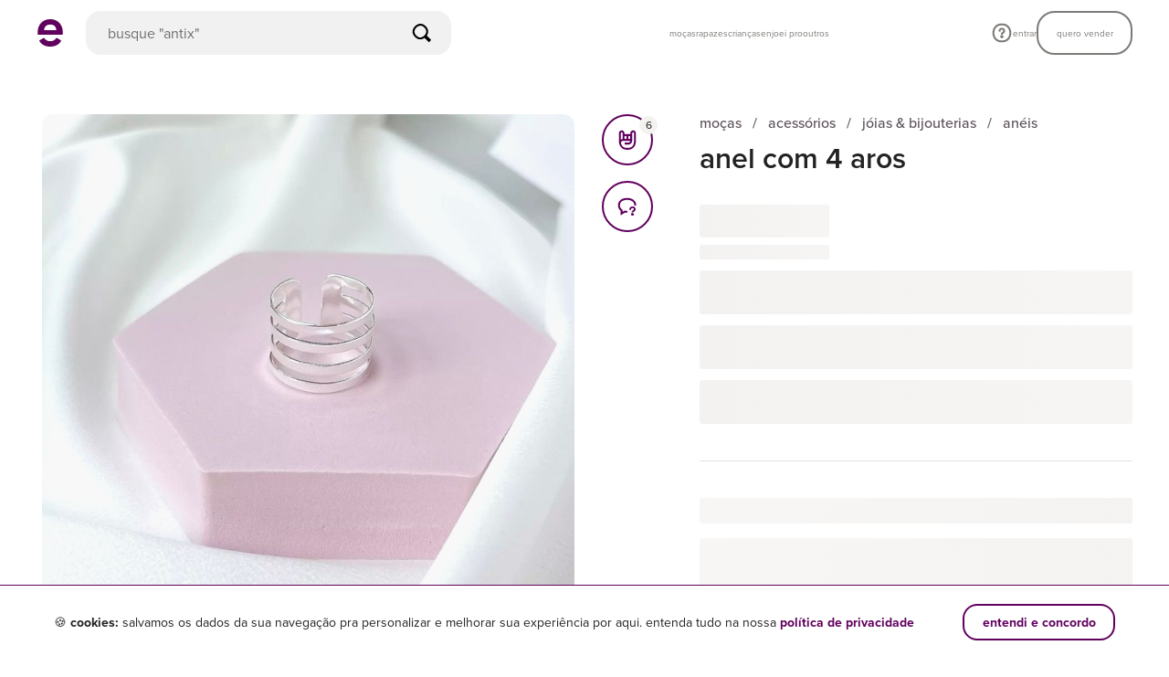

--- FILE ---
content_type: image/svg+xml
request_url: https://assets.enjoei.com.br/assets/20170302/ui/objects/spinner/primary-afb3274cdcf5df3398d85effaf681863847313776856d43f6c7664bafe464a2d.svg
body_size: -212
content:
<?xml version="1.0" encoding="UTF-8"?>
<svg enable-background="new 0 0 50 50" version="1.1" viewBox="0 0 50 50" xml:space="preserve" xmlns="http://www.w3.org/2000/svg">
  <g fill="none">
    <path d="m39.725 25c0-8.132-6.592-14.725-14.725-14.725" stroke="#61005D" stroke-miterlimit="10" stroke-width="2"/>
    <path d="m25 39.725c8.131 0 14.725-6.592 14.725-14.725"/>
    <path d="m10.275 25c0 8.133 6.592 14.725 14.725 14.725"/>
    <path d="m25 10.275c-8.131 0-14.725 6.592-14.725 14.725"/>
  </g>
</svg>
